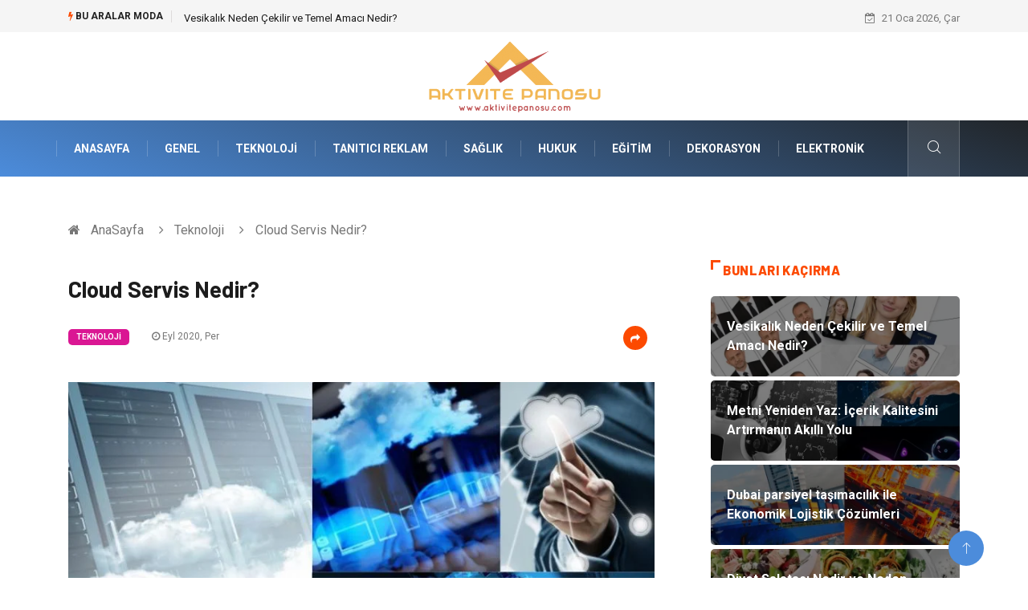

--- FILE ---
content_type: text/html; charset=UTF-8
request_url: https://www.aktivitepanosu.com/teknoloji/cloud-servis-nedir
body_size: 5888
content:
<!DOCTYPE html><html lang="tr"><head><meta charset="utf-8"/> <title>Cloud Servis Nedir?: Aktivite Panosu</title> <meta name="description" content="Veri yedekleme ve arşivleme hizmeti olarak bilinen cloud servis ile verilerinizin silinmesine karşı tedbir alabilirsiniz"/><meta http-equiv="X-UA-Compatible" content="IE=edge"/><meta name="viewport" content="width=device-width, initial-scale=1, shrink-to-fit=no"/><meta name="author" content="www.aktivitepanosu.com"/><meta name="publisher" content="www.aktivitepanosu.com"/><link rel="preload" as="image" href="https://www.aktivitepanosu.com/asset/img/logo.png"/><link rel="dns-prefetch" href="//fonts.googleapis.com">  <link rel="canonical" href="https://www.aktivitepanosu.com/teknoloji/cloud-servis-nedir"/> <link rel="shortcut icon" type="image/png" href="https://www.aktivitepanosu.com/asset/img/logo.png"/> <link rel="preload" as="font" href="/asset/fonts/iconfont.ttf?6bbhls" type="font/woff2" crossorigin="anonymous"/> <link rel="preload" as="font" href="/asset/fonts/fontawesome-webfont.woff2?v=4.6.3" type="font/woff2" crossorigin="anonymous"/> <style> :root { --my-webkit-linear-gradient: -webkit-linear-gradient(70deg, #4c8cdb 0%,#212529 100%); --my-o-linear-gradient: -o-linear-gradient(70deg, #4c8cdb 0%,#212529 100%); --my-linear-gradient: linear-gradient(20deg,#4c8cdb 0%,#212529); } </style> <link rel="stylesheet" href="https://www.aktivitepanosu.com/asset/css/bootstrap.min.css"/> <link rel="stylesheet" href="https://www.aktivitepanosu.com/asset/css/iconfonts.min.css"/> <link rel="stylesheet" href="https://www.aktivitepanosu.com/asset/css/font-awesome.min.css"/> <link rel="stylesheet" href="https://www.aktivitepanosu.com/asset/css/owl.carousel.min.css"/> <link rel="stylesheet" href="https://www.aktivitepanosu.com/asset/css/owl.theme.default.min.css"/> <link rel="stylesheet" href="https://www.aktivitepanosu.com/asset/css/magnific-popup.min.css"/> <link rel="stylesheet" href="https://www.aktivitepanosu.com/asset/css/animate.min.css"> <link rel="stylesheet" href="https://www.aktivitepanosu.com/asset/css/style.min.css"/> <link rel="stylesheet" href="https://www.aktivitepanosu.com/asset/css/responsive.min.css"/> <link rel="stylesheet" href="https://www.aktivitepanosu.com/asset/css/colorbox.min.css"/>  </head><body> <div class="trending-bar trending-light d-md-block"> <div class="container"> <div class="row justify-content-between"> <div class="col-md-9 text-center text-md-left"> <p class="trending-title"><i class="tsicon fa fa-bolt"></i> Bu aralar Moda</p> <div id="trending-slide" class="owl-carousel owl-theme trending-slide"> <div class="item"> <div class="post-content"> <span class="post-title title-small"> <a href="https://www.aktivitepanosu.com/genel/vesikalik-neden-cekilir-ve-temel-amaci-nedir">Vesikalık Neden Çekilir ve Temel Amacı Nedir?</a> </span> </div> </div> <div class="item"> <div class="post-content"> <span class="post-title title-small"> <a href="https://www.aktivitepanosu.com/teknoloji/metni-yeniden-yaz-icerik-kalitesini-artirmanin-akilli-yolu">Metni Yeniden Yaz: İçerik Kalitesini Artırmanın Akıllı Yolu</a> </span> </div> </div> <div class="item"> <div class="post-content"> <span class="post-title title-small"> <a href="https://www.aktivitepanosu.com/genel/dubai-parsiyel-tasimacilik-ile-ekonomik-lojistik-cozumleri">Dubai parsiyel taşımacılık ile Ekonomik Lojistik Çözümleri</a> </span> </div> </div> <div class="item"> <div class="post-content"> <span class="post-title title-small"> <a href="https://www.aktivitepanosu.com/saglikli-yasam/diyet-salatasi-nedir-ve-neden-tercih-edilir">Diyet Salatası Nedir ve Neden Tercih Edilir?</a> </span> </div> </div> <div class="item"> <div class="post-content"> <span class="post-title title-small"> <a href="https://www.aktivitepanosu.com/emlak/gure-satilik-villa-stratejik-konum-ve-ulasim-kolayligi">Güre Satılık Villa Stratejik Konum ve Ulaşım Kolaylığı</a> </span> </div> </div> </div> </div> <div class="col-md-3 text-md-right text-center"> <div class="ts-date"> <i class="fa fa-calendar-check-o"></i> 21 Oca 2026, Çar </div> </div> </div> </div> </div><header id="header" class="header"> <div class="container"> <div class="row align-items-center justify-content-between"> <div class="col-md-12 col-sm-12"> <div class="logo text-center"> <a href="https://www.aktivitepanosu.com/" title="Aktivite Panosu Blog"> <img loading="lazy" width="240" height="83" src="https://www.aktivitepanosu.com/asset/img/logo.png" alt="Aktivitepanosu.com Logo"> </a> </div> </div> </div> </div></header><div class="main-nav clearfix"> <div class="container"> <div class="row justify-content-between"> <nav class="navbar navbar-expand-lg col-lg-11"> <div class="site-nav-inner float-left"> <button class="navbar-toggler" type="button" data-toggle="collapse" data-target="#navbarSupportedContent" aria-controls="navbarSupportedContent" aria-expanded="true" aria-label="Toggle navigation"> <span class="fa fa-bars"></span> </button> <div id="navbarSupportedContent" class="collapse navbar-collapse navbar-responsive-collapse"> <ul class="nav navbar-nav"> <li> <a href="https://www.aktivitepanosu.com/">AnaSayfa</a> </li> <li><a href="https://www.aktivitepanosu.com/genel">Genel</a></li> <li><a href="https://www.aktivitepanosu.com/teknoloji">Teknoloji</a></li> <li><a href="https://www.aktivitepanosu.com/tanitici-reklam">Tanıtıcı Reklam</a></li> <li><a href="https://www.aktivitepanosu.com/saglik">Sağlık</a></li> <li><a href="https://www.aktivitepanosu.com/hukuk">Hukuk</a></li> <li><a href="https://www.aktivitepanosu.com/egitim">Eğitim</a></li> <li><a href="https://www.aktivitepanosu.com/dekorasyon">Dekorasyon</a></li> <li><a href="https://www.aktivitepanosu.com/elektronik">Elektronik</a></li> </ul> </div> </div> </nav> <div class="col-lg-1 text-right nav-social-wrap"> <div class="nav-search"> <a href="#search-popup" class="xs-modal-popup"> <i class="icon icon-search1"></i> </a> </div> <div class="zoom-anim-dialog mfp-hide modal-searchPanel ts-search-form" id="search-popup"> <div class="modal-dialog modal-lg"> <div class="modal-content"> <div class="xs-search-panel"> <form class="ts-search-group" action="https://www.aktivitepanosu.com/search" method="get"> <div class="input-group"> <input type="search" class="form-control" name="q" required="" placeholder="Bir kelime veya cümle yazın" value="" oninvalid="this.setCustomValidity('Bir kelime veya cümle yazmalısınız')" oninput="this.setCustomValidity('')" /> <button class="input-group-btn search-button"> <i class="icon icon-search1"></i> </button> <button type="submit" class="btn btn-default btn-block btn-warning-fill-sqr"><i class="fa fa-search"></i> ARA</button> </div> </form> </div> </div> </div> </div> </div> </div> </div></div> <div class="gap-30 d-none d-block"></div> <div class="breadcrumb-section"> <div class="container"> <div class="row"> <div class="col-12"> <ol class="breadcrumb"> <li> <i class="fa fa-home"></i> <a href="https://www.aktivitepanosu.com/">AnaSayfa</a> </li> <li> <i class="fa fa-angle-right"></i> <a href="https://www.aktivitepanosu.com/teknoloji">Teknoloji</a> </li> <li><i class="fa fa-angle-right"></i> Cloud Servis Nedir?</li> </ol> </div> </div> </div> </div> <section class="main-content pt-0"> <div class="container"> <div class="row ts-gutter-30"> <div class="col-lg-8"> <div class="single-post"> <div class="post-header-area"> <h1 class="post-title title-lg">Cloud Servis Nedir?</h1> <ul class="post-meta"> <li> <a href="https://www.aktivitepanosu.com/teknoloji" class="post-cat fashion">Teknoloji</a> </li> <li><i class="fa fa-clock-o"></i> Eyl 2020, Per</li> <li class="social-share"> <i class="shareicon fa fa-share"></i> <ul class="social-list"> <li><a data-social="facebook" class="facebook" target="_blank" href="https://www.facebook.com/sharer/sharer.php?u=https://www.aktivitepanosu.com/teknoloji/cloud-servis-nedir" title="Facebook'ta Paylaş"><i class="fa fa-facebook"></i></a></li> <li><a data-social="twitter" class="twitter" href="https://twitter.com/home?status=https://www.aktivitepanosu.com/teknoloji/cloud-servis-nedir" title="X'de Paylaş"><i class="fa ">X</i></a></li> <li><a data-social="linkedin" class="linkedin" href="https://www.linkedin.com/cws/share?url=https://www.aktivitepanosu.com/teknoloji/cloud-servis-nedir" title="Linkedin'de Paylaş "><i class="fa fa-linkedin"></i></a></li> <li><a data-social="pinterest" class="pinterest" href="https://pinterest.com/pin/create/link/?url=https://www.aktivitepanosu.com/teknoloji/cloud-servis-nedir" title="Pinterest'te Paylaş"><i class="fa fa-pinterest-p"></i></a></li> </ul> </li> </ul> </div> <div class="post-content-area"> <div class="post-media mb-20"> <a href="https://www.aktivitepanosu.com/asset/image/article/bulutdepolama.webp"" class="gallery-popup cboxElement"> <img loading="lazy" width="800" height="480" class="img-fluid" src="https://www.aktivitepanosu.com/asset/image/article/bulutdepolama.webp" alt="Cloud Servis Nedir?"> </a> </div> <p>Veri yedekleme ve arşivleme hizmeti olarak bilinen cloud servis ile verilerinizin silinmesine karşı tedbir alabilirsiniz. Personel hatası ya da beklenmedik bir durum sonucu veri kaybolmasında geri dönüşümün kolayca sağlanmasına imkan tanır. Veri yedekleme periyodunun takibinin yapılması, veri yedekleme alanının sağlanması ve yedekleme işlemlerinin yapılması ile uğraşmanız gerek kalmadan sizin adınıza internet sayfaları üzerindeki ilgili online firmaları yapar. Zaman ve güç tasarrufu yapmanızı sağlayan bu uygulamadan yararlanarak ekstra harcamalarınızı azaltabilirsiniz. Uzman ekibi ile sizlere hatasız hizmet veren firma 635 gün kesintisiz yedekleme ve arşivleme hizmeti verir. </p><h2>Bulut Çözüm Önerileri</h2><p><img src="//www.aktivitepanosu.com/asset/image/extra/bulutdepolama1.webp" data-filename="bulutdepolama1.webp"></p><p>Verilerin yedeklenmesi ve arşivlenmesinin yanı sıra kullanılması, yönetilmesi ve taşınması gibi konularda büyük kolaylık sağlayan cloud servis hizmeti hakkında internet sayfaları üzerindeki ilgili online firmalardan bilgi alabilirsiniz. Yerel sunuculardan Office 635 exchange online sunuculara geçişlerin yapılması, maillerin KVVK uygunluğunun sağlanması, Verilerin mevzuata uygun olup olmadığının tespiti, arşivlenecek veriler için SMPT journalling uygulamasının kullanılması gibi konularda sizlere yardımcı olan firma ile iş akışında süreklilik sağlayabilirsiniz. </p><h3>Maksimum Veri Korumasından Yararlanın</h3><p><img src="//www.aktivitepanosu.com/asset/image/extra/bulutdepolama2.webp" data-filename="bulutdepolama2.webp"></p><p>Firmaların güçlü bir alta yapıya sahip olmaları, risk seviyelerini azaltmalarını ve müşterilerine ile kesintisiz hizmet vermeye devam edebilmeleri için bulut yedekleme uygulamasından yararlanmaları önemlidir. Yedekleme işlemleri için harcayacağınız maliyetin azalmasına yardımcı olan bu uygulama maksimum veri koruması sağlar. Verileriniz birden farklı yere yedeklenir, güncelliğini koruyan verileriniz en son hali ile sizlere ulaştırılır.</p> </div> <div class="post-footer"> <div class="gap-30"></div> <div class="related-post"> <h2 class="block-title"> <span class="title-angle-shap"> Neler Var</span> </h2> <div class="row"> <div class="col-md-4"> <div class="post-block-style"> <div class="post-thumb"> <a href="https://www.aktivitepanosu.com/teknoloji/ozgecmis-fotografi-nasil-cekilir-ve-neden-onemlidir"> <img loading="lazy" width="255" height="153" class="img-fluid" src="https://www.aktivitepanosu.com/asset/image/article/thumb/255/255x-aipozgecmiş001.webp" alt="Özgeçmiş Fotoğrafı Nasıl Çekilir ve Neden Önemlidir?"> </a> <div class="grid-cat"> <a class="post-cat tech" href="https://www.aktivitepanosu.com/teknoloji">Teknoloji</a> </div> </div> <div class="post-content"> <h3 class="post-title"> <a href="https://www.aktivitepanosu.com/teknoloji/ozgecmis-fotografi-nasil-cekilir-ve-neden-onemlidir">Özgeçmiş Fotoğrafı Nasıl Çekilir ve Neden Önemlidir?</a> </h3> <div class="post-meta mb-7 p-0"> <span class="post-date"><i class="fa fa-clock-o"></i> 09 Oca 2026, Cum</span> </div> </div> </div> </div> <div class="col-md-4"> <div class="post-block-style"> <div class="post-thumb"> <a href="https://www.aktivitepanosu.com/egitim/ozel-ders-vermek-istiyorum-nereden-baslamaliyim"> <img loading="lazy" width="255" height="153" class="img-fluid" src="https://www.aktivitepanosu.com/asset/image/article/thumb/255/255x-ozeldersvermekistiyorum-4-lu-1.webp" alt="Özel Ders Vermek İstiyorum: Nereden Başlamalıyım?"> </a> <div class="grid-cat"> <a class="post-cat tech" href="https://www.aktivitepanosu.com/egitim">Eğitim</a> </div> </div> <div class="post-content"> <h3 class="post-title"> <a href="https://www.aktivitepanosu.com/egitim/ozel-ders-vermek-istiyorum-nereden-baslamaliyim">Özel Ders Vermek İstiyorum: Nereden Başlamalıyım?</a> </h3> <div class="post-meta mb-7 p-0"> <span class="post-date"><i class="fa fa-clock-o"></i> 08 Oca 2026, Per</span> </div> </div> </div> </div> <div class="col-md-4"> <div class="post-block-style"> <div class="post-thumb"> <a href="https://www.aktivitepanosu.com/hukuk/ticaret-hukuku-davalari-ticari-alacaklarin-tahsilinde-hangi-yontemleri-uygular"> <img loading="lazy" width="255" height="153" class="img-fluid" src="https://www.aktivitepanosu.com/asset/image/article/thumb/255/255x-hukuk-17yenii.webp" alt="Ticaret Hukuku Davaları Ticari Alacakların Tahsilinde Hangi Yöntemleri Uygular?"> </a> <div class="grid-cat"> <a class="post-cat tech" href="https://www.aktivitepanosu.com/hukuk">Hukuk</a> </div> </div> <div class="post-content"> <h3 class="post-title"> <a href="https://www.aktivitepanosu.com/hukuk/ticaret-hukuku-davalari-ticari-alacaklarin-tahsilinde-hangi-yontemleri-uygular">Ticaret Hukuku Davaları Ticari Alacakların Tahsilinde Hangi Yöntemleri Uygular?</a> </h3> <div class="post-meta mb-7 p-0"> <span class="post-date"><i class="fa fa-clock-o"></i> 02 Oca 2026, Cum</span> </div> </div> </div> </div> </div> </div> <div class="gap-30"></div> <div class="gap-50 d-none d-md-block"></div> </div> </div> </div> <div class="col-lg-4"> <div class="sidebar"> <div class="sidebar-widget"> <h2 class="block-title"> <span class="title-angle-shap"> Bunları Kaçırma</span> </h2> <div class="ts-category"> <ul class="ts-category-list"> <li> <a href="https://www.aktivitepanosu.com/genel/vesikalik-neden-cekilir-ve-temel-amaci-nedir" style="background-image: url(https://www.aktivitepanosu.com/asset/image/article/thumb/350/350x-aiphotoaivesikalık001.webp)"> <span style="white-space: inherit;"> Vesikalık Neden Çekilir ve Temel Amacı Nedir?</span> </a> </li> <li> <a href="https://www.aktivitepanosu.com/teknoloji/metni-yeniden-yaz-icerik-kalitesini-artirmanin-akilli-yolu" style="background-image: url(https://www.aktivitepanosu.com/asset/image/article/thumb/350/350x-eskritor4646.webp)"> <span style="white-space: inherit;"> Metni Yeniden Yaz: İçerik Kalitesini Artırmanın Akıllı Yolu</span> </a> </li> <li> <a href="https://www.aktivitepanosu.com/genel/dubai-parsiyel-tasimacilik-ile-ekonomik-lojistik-cozumleri" style="background-image: url(https://www.aktivitepanosu.com/asset/image/article/thumb/350/350x-nasa0006.webp)"> <span style="white-space: inherit;"> Dubai parsiyel taşımacılık ile Ekonomik Lojistik Çözümleri</span> </a> </li> <li> <a href="https://www.aktivitepanosu.com/saglikli-yasam/diyet-salatasi-nedir-ve-neden-tercih-edilir" style="background-image: url(https://www.aktivitepanosu.com/asset/image/article/thumb/350/350x-diyetsalata-4-lu-1.webp)"> <span style="white-space: inherit;"> Diyet Salatası Nedir ve Neden Tercih Edilir?</span> </a> </li> <li> <a href="https://www.aktivitepanosu.com/emlak/gure-satilik-villa-stratejik-konum-ve-ulasim-kolayligi" style="background-image: url(https://www.aktivitepanosu.com/asset/image/article/thumb/350/350x-meraemlakvilla003.webp)"> <span style="white-space: inherit;"> Güre Satılık Villa Stratejik Konum ve Ulaşım Kolaylığı</span> </a> </li> </ul> </div> </div> <div class="sidebar-widget social-widget"> <h2 class="block-title"> <span class="title-angle-shap"> Kategoriler</span> </h2> <ul class="ts-social-list" style="overflow-y: scroll;height: 15vw;"> <li><a href="https://www.aktivitepanosu.com/genel">Genel </a></li> <li><a href="https://www.aktivitepanosu.com/teknoloji">Teknoloji </a></li> <li><a href="https://www.aktivitepanosu.com/tanitici-reklam">Tanıtıcı Reklam </a></li> <li><a href="https://www.aktivitepanosu.com/saglik">Sağlık </a></li> <li><a href="https://www.aktivitepanosu.com/hukuk">Hukuk </a></li> <li><a href="https://www.aktivitepanosu.com/egitim">Eğitim </a></li> <li><a href="https://www.aktivitepanosu.com/dekorasyon">Dekorasyon </a></li> <li><a href="https://www.aktivitepanosu.com/elektronik">Elektronik </a></li> <li><a href="https://www.aktivitepanosu.com/guzellik">Güzellik </a></li> <li><a href="https://www.aktivitepanosu.com/gida">Gıda </a></li> <li><a href="https://www.aktivitepanosu.com/makine">Makine </a></li> <li><a href="https://www.aktivitepanosu.com/otomotiv">Otomotiv </a></li> <li><a href="https://www.aktivitepanosu.com/saglikli-yasam">Sağlıklı Yaşam </a></li> <li><a href="https://www.aktivitepanosu.com/bilgisayar-ve-yazilim">Bilgisayar ve Yazılım </a></li> <li><a href="https://www.aktivitepanosu.com/yeme-icme">Yeme İçme </a></li> <li><a href="https://www.aktivitepanosu.com/giyim">Giyim </a></li> <li><a href="https://www.aktivitepanosu.com/organizasyon">Organizasyon </a></li> <li><a href="https://www.aktivitepanosu.com/mobilya">Mobilya </a></li> <li><a href="https://www.aktivitepanosu.com/moda">Moda </a></li> <li><a href="https://www.aktivitepanosu.com/anne-cocuk">Anne Çocuk </a></li> <li><a href="https://www.aktivitepanosu.com/emlak">Emlak </a></li> <li><a href="https://www.aktivitepanosu.com/finans">Finans </a></li> <li><a href="https://www.aktivitepanosu.com/genel-kultur">Genel Kültür </a></li> <li><a href="https://www.aktivitepanosu.com/spor">Spor </a></li> <li><a href="https://www.aktivitepanosu.com/aksesuar">Aksesuar </a></li> <li><a href="https://www.aktivitepanosu.com/tatil">Tatil </a></li> <li><a href="https://www.aktivitepanosu.com/internet">İnternet </a></li> <li><a href="https://www.aktivitepanosu.com/turizm">Turizm </a></li> <li><a href="https://www.aktivitepanosu.com/gayrimenkul">Gayrimenkul </a></li> <li><a href="https://www.aktivitepanosu.com/hobi">Hobi </a></li> <li><a href="https://www.aktivitepanosu.com/astroloji">Astroloji </a></li> <li><a href="https://www.aktivitepanosu.com/muzik">Müzik </a></li> <li><a href="https://www.aktivitepanosu.com/ev-isleri">Ev İşleri </a></li> <li><a href="https://www.aktivitepanosu.com/genclik">Gençlik </a></li> <li><a href="https://www.aktivitepanosu.com/sigorta">Sigorta </a></li> <li><a href="https://www.aktivitepanosu.com/bakim">Bakım </a></li> <li><a href="https://www.aktivitepanosu.com/seyahat">Seyahat </a></li> <li><a href="https://www.aktivitepanosu.com/bebek-giyim">Bebek Giyim </a></li> </ul> </div> <div class="sidebar-widget social-widget"> <h2 class="block-title"> <span class="title-angle-shap"> Paylaş</span> </h2> <div class="sidebar-social"> <ul class="ts-social-list"> <li class="ts-facebook"> <a rel="nofollow external noreferrer" target="_blank" href="https://www.facebook.com/sharer/sharer.php?u=https://www.aktivitepanosu.com/teknoloji/cloud-servis-nedir" > <i class="tsicon fa fa-facebook"></i> <div class="count"> <b>Facebook</b> </div> </a> </li> <li class="ts-twitter"> <a rel="nofollow external noreferrer" target="_blank" href="https://twitter.com/home?status=https://www.aktivitepanosu.com/teknoloji/cloud-servis-nedir" > <i class="tsicon fa ">X</i> <div class="count"> <b>X / Twitter</b> </div> </a> </li> <li class="ts-youtube"> <a rel="nofollow external noreferrer" target="_blank" href="https://pinterest.com/pin/create/link/?url=https://www.aktivitepanosu.com/teknoloji/cloud-servis-nedir" > <i class="tsicon fa fa-pinterest"></i> <div class="count"> <b>Pinterest</b> </div> </a> </li> <li class="ts-linkedin"> <a rel="nofollow external noreferrer" target="_blank" href="https://www.linkedin.com/cws/share?url=https://www.aktivitepanosu.com/teknoloji/cloud-servis-nedir" > <i class="tsicon fa fa-linkedin"></i> <div class="count"> <b>Linkedin</b> </div> </a> </li> </ul> </div></div> <div class="sidebar-widget featured-tab post-tab mb-20"> <h2 class="block-title"> <span class="title-angle-shap"> Popüler</span> </h2> <div class="row"> <div class="col-12"> <div class="tab-content"> <div class="tab-pane active animated fadeInRight" id="post_tab_b"> <div class="list-post-block"> <ul class="list-post"> <li> <div class="post-block-style media"> <div class="post-thumb"> <a href="https://www.aktivitepanosu.com/genel/tv-izle-online-tv-izleme-platformlari"> <img loading="lazy" width="85" height="85" class="img-fluid" src="https://www.aktivitepanosu.com/asset/image/article/thumb/85x85/85x85-resim5li.webp" alt="Tv İzle, Online Tv İzleme Platformları" /> </a> <span class="tab-post-count"> <i class="fa fa-eye"></i></span> </div> <div class="post-content media-body"> <div class="grid-category"> <a class="post-cat tech-color" href="https://www.aktivitepanosu.com/genel">Genel</a> </div> <h3 class="post-title"> <a href="https://www.aktivitepanosu.com/genel/tv-izle-online-tv-izleme-platformlari">Tv İzle, Online Tv İzleme Platformları</a> </h3> <div class="post-meta mb-7"> <span class="post-date"><i class="fa fa-clock-o"></i> 19 May 2022, Per</span> </div> </div> </div> </li> <li> <div class="post-block-style media"> <div class="post-thumb"> <a href="https://www.aktivitepanosu.com/giyim/toptan-giyim-nedir"> <img loading="lazy" width="85" height="85" class="img-fluid" src="https://www.aktivitepanosu.com/asset/image/article/thumb/85x85/85x85-yıldızicgiyimtoptan0001yeni.webp" alt="Toptan Giyim Nedir?" /> </a> <span class="tab-post-count"> <i class="fa fa-eye"></i></span> </div> <div class="post-content media-body"> <div class="grid-category"> <a class="post-cat tech-color" href="https://www.aktivitepanosu.com/giyim">Giyim</a> </div> <h3 class="post-title"> <a href="https://www.aktivitepanosu.com/giyim/toptan-giyim-nedir">Toptan Giyim Nedir?</a> </h3> <div class="post-meta mb-7"> <span class="post-date"><i class="fa fa-clock-o"></i> 29 May 2024, Çar</span> </div> </div> </div> </li> <li> <div class="post-block-style media"> <div class="post-thumb"> <a href="https://www.aktivitepanosu.com/guzellik/en-ucuz-tak-ve-aksesuar-modelleri"> <img loading="lazy" width="85" height="85" class="img-fluid" src="https://www.aktivitepanosu.com/asset/image/article/thumb/85x85/85x85-b3f60-2.webp" alt="En Ucuz Takı ve Aksesuar Modelleri" /> </a> <span class="tab-post-count"> <i class="fa fa-eye"></i></span> </div> <div class="post-content media-body"> <div class="grid-category"> <a class="post-cat tech-color" href="https://www.aktivitepanosu.com/guzellik">Güzellik</a> </div> <h3 class="post-title"> <a href="https://www.aktivitepanosu.com/guzellik/en-ucuz-tak-ve-aksesuar-modelleri">En Ucuz Takı ve Aksesuar Modelleri</a> </h3> <div class="post-meta mb-7"> <span class="post-date"><i class="fa fa-clock-o"></i> 11 Eki 2017, Çar</span> </div> </div> </div> </li> <li> <div class="post-block-style media"> <div class="post-thumb"> <a href="https://www.aktivitepanosu.com/saglik/mide-kanserleri"> <img loading="lazy" width="85" height="85" class="img-fluid" src="https://www.aktivitepanosu.com/asset/image/article/thumb/85x85/85x85-mfatihcan.com6.webp" alt="Mide Kanserleri" /> </a> <span class="tab-post-count"> <i class="fa fa-eye"></i></span> </div> <div class="post-content media-body"> <div class="grid-category"> <a class="post-cat tech-color" href="https://www.aktivitepanosu.com/saglik">Sağlık</a> </div> <h3 class="post-title"> <a href="https://www.aktivitepanosu.com/saglik/mide-kanserleri">Mide Kanserleri</a> </h3> <div class="post-meta mb-7"> <span class="post-date"><i class="fa fa-clock-o"></i> 25 Kas 2020, Çar</span> </div> </div> </div> </li> <li> <div class="post-block-style media"> <div class="post-thumb"> <a href="https://www.aktivitepanosu.com/gida/turkish-seasoning-satin-alirken-nelere-dikkat-edilmelidir"> <img loading="lazy" width="85" height="85" class="img-fluid" src="https://www.aktivitepanosu.com/asset/image/article/thumb/85x85/85x85-grandbazaarinturkey-turkish-seasoning-01.webp" alt="Turkish Seasoning Satın Alırken Nelere Dikkat Edilmelidir?" /> </a> <span class="tab-post-count"> <i class="fa fa-eye"></i></span> </div> <div class="post-content media-body"> <div class="grid-category"> <a class="post-cat tech-color" href="https://www.aktivitepanosu.com/gida">Gıda</a> </div> <h3 class="post-title"> <a href="https://www.aktivitepanosu.com/gida/turkish-seasoning-satin-alirken-nelere-dikkat-edilmelidir">Turkish Seasoning Satın Alırken Nelere Dikkat Edilmelidir?</a> </h3> <div class="post-meta mb-7"> <span class="post-date"><i class="fa fa-clock-o"></i> 10 Eyl 2025, Çar</span> </div> </div> </div> </li> </ul> </div> </div> </div> </div> </div> </div> </div> </div> </div> </div> </section> <section class="trending-slider full-width no-padding"> <div class="container"> <div class="row ts-gutter-30"> <div class="col-lg-8 col-md-12"> <h2 class="block-title"> <span class="title-angle-shap"> MİNİ KONU </span> </h2> </div> </div> </div> <div class="ts-grid-box"> <div class="owl-carousel" id="fullbox-slider"> <div class="item post-overaly-style post-lg" style="background-image:url(https://www.aktivitepanosu.com/asset/image/article/wieltra444.webp)"> <a href="https://www.aktivitepanosu.com/elektronik/vinc-uzaktan-kumandasinda-ariza-nasil-anlasilir" title="Vinç Uzaktan Kumandasında Arıza Nasıl Anlaşılır?" class="image-link">&nbsp;</a> <div class="overlay-post-content"> <div class="post-content"> <div class="grid-category"> <a class="post-cat lifestyle" href="https://www.aktivitepanosu.com/elektronik">Elektronik</a> </div> <h3 class="post-title title-md"> <a href="https://www.aktivitepanosu.com/elektronik/vinc-uzaktan-kumandasinda-ariza-nasil-anlasilir">Vinç Uzaktan Kumandasında Arıza Nasıl Anlaşılır?</a> </h3> </div> </div> </div> <div class="item post-overaly-style post-lg" style="background-image:url(https://www.aktivitepanosu.com/asset/image/article/labelgo010206.webp)"> <a href="https://www.aktivitepanosu.com/genel/kisiye-ozel-etiket-nedir" title="Kişiye Özel Etiket Nedir?" class="image-link">&nbsp;</a> <div class="overlay-post-content"> <div class="post-content"> <div class="grid-category"> <a class="post-cat lifestyle" href="https://www.aktivitepanosu.com/genel">Genel</a> </div> <h3 class="post-title title-md"> <a href="https://www.aktivitepanosu.com/genel/kisiye-ozel-etiket-nedir">Kişiye Özel Etiket Nedir?</a> </h3> </div> </div> </div> <div class="item post-overaly-style post-lg" style="background-image:url(https://www.aktivitepanosu.com/asset/image/article/dernekspor333.webp)"> <a href="https://www.aktivitepanosu.com/genel/dernek-kurmak-icin-kac-kisi-gerekir" title="Dernek Kurmak İçin Kaç Kişi Gerekir?" class="image-link">&nbsp;</a> <div class="overlay-post-content"> <div class="post-content"> <div class="grid-category"> <a class="post-cat lifestyle" href="https://www.aktivitepanosu.com/genel">Genel</a> </div> <h3 class="post-title title-md"> <a href="https://www.aktivitepanosu.com/genel/dernek-kurmak-icin-kac-kisi-gerekir">Dernek Kurmak İçin Kaç Kişi Gerekir?</a> </h3> </div> </div> </div> <div class="item post-overaly-style post-lg" style="background-image:url(https://www.aktivitepanosu.com/asset/image/article/hukuk-13.webp)"> <a href="https://www.aktivitepanosu.com/hukuk/vergi-ceza-hukuku-kavrami-ve-temel-amaclari" title="Vergi Ceza Hukuku Kavramı ve Temel Amaçları" class="image-link">&nbsp;</a> <div class="overlay-post-content"> <div class="post-content"> <div class="grid-category"> <a class="post-cat lifestyle" href="https://www.aktivitepanosu.com/hukuk">Hukuk</a> </div> <h3 class="post-title title-md"> <a href="https://www.aktivitepanosu.com/hukuk/vergi-ceza-hukuku-kavrami-ve-temel-amaclari">Vergi Ceza Hukuku Kavramı ve Temel Amaçları</a> </h3> </div> </div> </div> </div> </div> </section> <div class="ts-copyright"> <div class="container"> <div class="row align-items-center justify-content-between"> <div class="col-12 text-center"> <div class="copyright-content text-light"> <p>&copy; 2026 Aktivitepanosu.com Tüm Hakları Saklıdır.</p> </div> </div> </div> </div></div><div class="top-up-btn"> <div class="backto" style="display: block;"> <a href="#" class="icon icon-arrow-up" ></a> </div></div> <script src="https://www.aktivitepanosu.com/asset/js/jquery.js"></script><script src="https://www.aktivitepanosu.com/asset/js/popper.min.js"></script><script src="https://www.aktivitepanosu.com/asset/js/bootstrap.min.js"></script><script src="https://www.aktivitepanosu.com/asset/js/jquery.magnific-popup.min.js"></script><script src="https://www.aktivitepanosu.com/asset/js/owl.carousel.min.js"></script><script src="https://www.aktivitepanosu.com/asset/js/jquery.colorbox.min.js"></script><script src="https://www.aktivitepanosu.com/asset/js/custom.min.js"></script> </body></html>